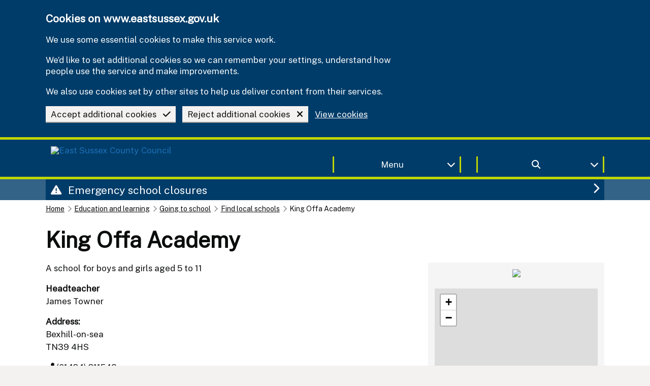

--- FILE ---
content_type: text/javascript
request_url: https://www.eastsussex.gov.uk/dist/js/component.Map.min.js?v=20251212
body_size: 906
content:
function initComponentMap(){for(var o=$(".map-component"),t=0;t<o.length;t++)configureMapComponent($(o[t]))}function OpenMarkerPanel(o){console.log(o),""===o.options.url?o.unbindPopup().bindPopup('<h2 class="govuk-heading-s  govuk-!-margin-0">'+o.options.title+"</h2><p class='govuk-body-s  govuk-!-margin-0'>"+o.options.address+"</p>").openPopup():o.unbindPopup().bindPopup('<h2 class="govuk-heading-s  govuk-!-margin-0"><a class="govuk-link" href="'+o.options.url+'">'+o.options.title+"</a></h2><p class='govuk-body-s  govuk-!-margin-0'>"+o.options.address+"</p>").openPopup()}function configureMapComponent(o){o.css("visibility","visible");var t=o.find(".map-component-locations").first().children(),a=o.find(".map-component-display").first(),e=400;void 0!==a[0].dataset.height&&0==(e=a[0].dataset.height)&&(e=400);var s=L.map(a[0],{zoom:13});L.tileLayer("https://tile.openstreetmap.org/{z}/{x}/{y}.png",{maxZoom:19,attribution:'&copy; <a href="https://www.openstreetmap.org/copyright">OpenStreetMap</a> contributors'}).on("tileloadstart",function(o){o.tile.setAttribute("loading","lazy")}).addTo(s),a.css("height",e+"px"),a.css("width","auto"),s.invalidateSize();for(var n=[],i=0;i<t.length;i++){var p=t[i].dataset.coordinates.split(","),r=new google.maps.LatLng(parseFloat(p[0]),parseFloat(p[1])),d=L.marker([parseFloat(p[0]),parseFloat(p[1])],{title:t[i].dataset.title,alt:t[i].dataset.title,url:t[i].dataset.url,address:t[i].dataset.address,position:r}).addTo(s);d.on("click",function(){if(""===this.options.address||void 0===this.options.address){var o=new google.maps.Geocoder,t=this;o.geocode({location:t.options.position},function(o,a){"OK"===a&&o[0]&&(t.options.address=o[0].formatted_address,OpenMarkerPanel(t))})}else OpenMarkerPanel(this)}),n.push(d)}var l=new L.featureGroup(n);s.fitBounds(l.getBounds()),s.markers=n,maps.push(s)}function ResizeMaps(){for(var o=0;o<maps.length;o++){maps[o].invalidateSize();var t=new L.featureGroup(maps[o].markers);maps[o].fitBounds(t.getBounds()),1===maps[o].markers.length?maps[o].zoomOut(4):maps[o].zoomOut(.5)}}